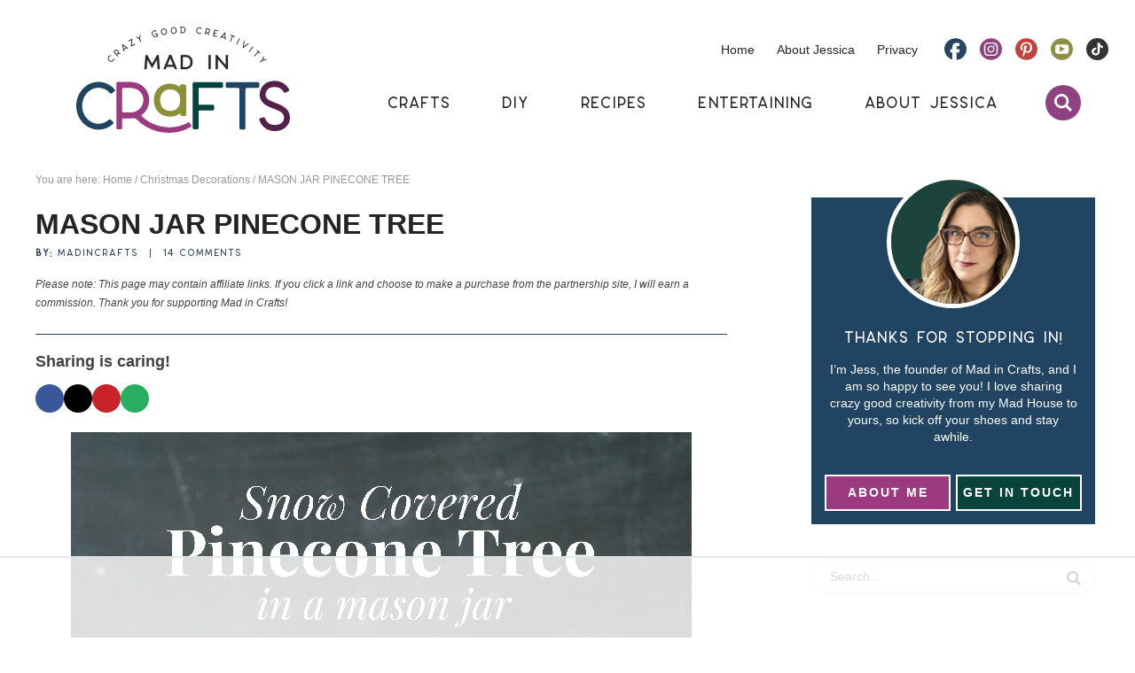

--- FILE ---
content_type: text/html
request_url: https://api.intentiq.com/profiles_engine/ProfilesEngineServlet?at=39&mi=10&dpi=936734067&pt=17&dpn=1&iiqidtype=2&iiqpcid=5899e11c-4fed-4395-84a1-5eba4a458e85&iiqpciddate=1768900009206&pcid=8fe35610-761d-452c-a81c-ac55e5508a44&idtype=3&gdpr=0&japs=false&jaesc=0&jafc=0&jaensc=0&jsver=0.33&testGroup=A&source=pbjs&ABTestingConfigurationSource=group&abtg=A&vrref=https%3A%2F%2Fmadincrafts.com%2Fmason-jar-pinecone-tree%2F
body_size: 54
content:
{"abPercentage":97,"adt":1,"ct":2,"isOptedOut":false,"data":{"eids":[]},"dbsaved":"false","ls":true,"cttl":86400000,"abTestUuid":"g_f7a96c7c-1e86-4f20-b664-a6eb4df9fa38","tc":9,"sid":570865653}

--- FILE ---
content_type: text/html; charset=utf-8
request_url: https://www.google.com/recaptcha/api2/aframe
body_size: 264
content:
<!DOCTYPE HTML><html><head><meta http-equiv="content-type" content="text/html; charset=UTF-8"></head><body><script nonce="KBh_o1o392EhoedyklJKTA">/** Anti-fraud and anti-abuse applications only. See google.com/recaptcha */ try{var clients={'sodar':'https://pagead2.googlesyndication.com/pagead/sodar?'};window.addEventListener("message",function(a){try{if(a.source===window.parent){var b=JSON.parse(a.data);var c=clients[b['id']];if(c){var d=document.createElement('img');d.src=c+b['params']+'&rc='+(localStorage.getItem("rc::a")?sessionStorage.getItem("rc::b"):"");window.document.body.appendChild(d);sessionStorage.setItem("rc::e",parseInt(sessionStorage.getItem("rc::e")||0)+1);localStorage.setItem("rc::h",'1768900017183');}}}catch(b){}});window.parent.postMessage("_grecaptcha_ready", "*");}catch(b){}</script></body></html>

--- FILE ---
content_type: text/plain; charset=utf-8
request_url: https://ads.adthrive.com/http-api/cv2
body_size: 7827
content:
{"om":["00eoh6e0","03621zun","0av741zl","0b0m8l4f","0cff46b5-9a3f-4a92-b244-c3aac7c69e62","0iyi1awv","0p298ycs8g7","0pycs8g7","0sm4lr19","1","10011/140f603d0287260f11630805a1b59b3f","10011/5c318b44790eeb5c8b638875dd699ce4","10011/6d6f4081f445bfe6dd30563fe3476ab4","10011/8b27c31a5a670fa1f1bbaf67c61def2e","10011/b9c5ee98f275001f41279fe47aaee919","1011_302_56233474","1011_302_56233486","1011_302_56233497","1011_302_56233565","1019_695879895","1028_8728253","10310289136970_462615155","10310289136970_462615644","10310289136970_462615833","10310289136970_462792722","10310289136970_491344903","10310289136970_491345701","10310289136970_559920874","10310289136970_579599725","10310289136970_579600013","10310289136970_593674671","10310289136970_594352012","10812529","10812542","10877374","10ua7afe","11142692","11421707","11509227","11560071","11631758","11896988","11999803","12010080","12010084","12010088","12151247","12219634","12441760","124843_8","124844_21","124848_7","12_74_18107028","12_74_18107030","1610326628","1610326728","1611092","16x7UEIxQu8","174ea817-e286-461b-a17a-257df266ad7d","17_24104696","17_24525570","17_24632123","17_24696319","17_24732878","17_24766951","17_24766957","17_24767222","17_24767229","17_24767233","17_24767241","17_24767245","17_24767248","17_24767555","17_24767591","1891/84813","1891/84814","1kpjxj5u","1ktgrre1","1qycnxb6","202430_200_EAAYACog7t9UKc5iyzOXBU.xMcbVRrAuHeIU5IyS9qdlP9IeJGUyBMfW1N0_","202430_200_EAAYACogIm3jX30jHExW.LZiMVanc.j-uV7dHZ7rh4K3PRdSnOAyBBuRK60_","202430_200_EAAYACogfp82etiOdza92P7KkqCzDPazG1s0NmTQfyLljZ.q7ScyBDr2wK8_","202d4qe7","203633","206_542392","2132:45595978","2132:45871980","2132:45875343","2132:46036511","2179:589289985696794383","2179:591283456202345442","222tsaq1","2249:561590466","2249:581439030","2249:650628496","2249:650628516","2249:650628539","2249:650628575","2249:664731943","2249:674673693","2249:677340715","2249:691925891","2249:700847682","2249:704061053","2249:704085924","2307:02fvliub","2307:0pycs8g7","2307:222tsaq1","2307:2gev4xcy","2307:43jaxpr7","2307:4yevyu88","2307:794di3me","2307:8i63s069","2307:96srbype","2307:9nex8xyd","2307:9t6gmxuz","2307:a7w365s6","2307:amly29q7","2307:bjbhu0bk","2307:c7mn7oi0","2307:dif1fgsg","2307:fovbyhjn","2307:fphs0z2t","2307:g49ju19u","2307:g749lgab","2307:ge4000vb","2307:gpx7xks2","2307:j5l7lkp9","2307:jd035jgw","2307:jq895ajv","2307:jzqxffb2","2307:lp37a2wq","2307:m6ga279l","2307:mfsmf6ch","2307:min949in","2307:mit1sryf","2307:okem47bb","2307:p3cf8j8j","2307:q0nt8p8d","2307:qchclse2","2307:ralux098","2307:rrlikvt1","2307:rup4bwce","2307:s2ahu2ae","2307:t2546w8l","2307:xal6oe9q","23786257","2409_15064_70_85445179","2409_15064_70_85445183","2409_15064_70_85808977","2409_15064_70_85809016","2409_25495_176_CR52092920","2409_25495_176_CR52092921","2409_25495_176_CR52092922","2409_25495_176_CR52092923","2409_25495_176_CR52092956","2409_25495_176_CR52092957","2409_25495_176_CR52092958","2409_25495_176_CR52092959","2409_25495_176_CR52150651","2409_25495_176_CR52153848","2409_25495_176_CR52153849","2409_25495_176_CR52175340","2409_25495_176_CR52178314","2409_25495_176_CR52178315","2409_25495_176_CR52178316","2409_25495_176_CR52186411","2409_25495_176_CR52188001","244435194","246638579","25048620","25_34tgtmqk","25_53v6aquw","25_87z6cimm","25_ctfvpw6w","25_sgaw7i5o","25_utberk8n","2662_200562_8166422","2662_200562_8166427","2662_200562_8168520","2662_200562_8172720","2662_200562_8172724","2662_200562_8172741","2662_200562_8182931","2662_200562_8182933","2676:85393222","2676:85393231","2676:85480691","2676:85702152","2676:85807307","2676:85807318","2676:85807320","2676:85807326","2676:85987364","2676:86087909","2676:86087917","2676:86088019","2676:86434323","2676:86690080","2676:86698030","2676:86698258","2676:86739499","2676:86894912","2676:86894914","26b66e6f-648f-4006-a58e-3a94b4a93eb3","27035504","2711_64_11999803","2715_9888_501281","2715_9888_551337","2760:176_CR52092921","2760:176_CR52092923","2760:176_CR52186411","2760:176_CR52186412","286bn7o6","28925636","28929686","28933536","29102835","29402249","29414696","29414711","29414845","2974:8168479","2974:8168581","2974:8172731","2974:8172738","2974:8172741","2b043735-e51b-4b81-81e8-1fb413728e91","2gev4xcy","2mokbgft","2y298or97dj","2zip0r12","3018/2c83a32ad2293482c65870d3b43a5633","3018/4c27c3617d0f740e7762d628f04f1bd6","3018/7dc65133722a0022be3d159b25250315","3018/ebc6b512877d64e96260ef08dc7cf82c","308_125204_11","31334462","31qdo7ks","3335_133884_702675191","3335_25247_700109379","3335_25247_700109389","3335_25247_700109393","34182009","3490:CR52092920","3490:CR52092921","3490:CR52153849","3490:CR52175339","3490:CR52175340","3490:CR52178314","3490:CR52178316","3490:CR52186411","3490:CR52186412","3490:CR52212688","3490:CR52223710","3490:CR52223725","3490:CR52223938","362437_367_246836","3658_136236_hn3eanl8","3658_15032_7ztkjhgq","3658_155735_0pycs8g7","3658_155735_plth4l1a","3658_178855_m6ga279l","3658_203382_o8icj9qr","3658_78719_p3cf8j8j","3658_83553_202d4qe7","3658_87236_xal6oe9q","3658_87799_c7mn7oi0","3658_87799_jq895ajv","3658_87799_t2546w8l","3702_139777_24765466","3702_139777_24765483","3702_139777_24765531","3702_139777_24765537","3702_139777_24765548","381513943572","381846714","39303318","39350186","39364467","396398251","3LMBEkP-wis","3a2nyp64","3ql09rl9","3tkh4kx1","40854655","409_189409","409_192565","409_216326","409_216363","409_216364","409_216366","409_216382","409_216383","409_216384","409_216386","409_216387","409_216388","409_216393","409_216396","409_216398","409_216408","409_216416","409_216502","409_216504","409_216506","409_220169","409_220333","409_220336","409_220339","409_220363","409_223588","409_223589","409_223591","409_223599","409_225977","409_225978","409_225980","409_225982","409_225986","409_225987","409_225988","409_225990","409_225992","409_226321","409_226322","409_226326","409_226327","409_226332","409_226336","409_226342","409_226350","409_226351","409_226356","409_226362","409_226364","409_226371","409_227223","409_227224","409_227226","409_227227","409_227235","409_228054","409_228057","409_228059","409_228060","409_228064","409_228065","409_228070","409_228077","409_228115","409_228346","409_228349","409_228354","409_228362","409_228363","409_228370","409_228373","409_228378","409_228380","409_228381","409_228382","409_228385","42171159","43163404","43919974","43919976","43919984","43919985","439246469228","43jaxpr7","44023623","44629254","45871980","46088235","461992080","47869802","47d0f578-bf72-436f-9dac-bba131eae042","481703827","485027845327","48579735","48594493","48968087","49039749","4972638","49869015","4aqwokyz","4qxmmgd2","4sgewasf","4yevyu88","501_76_54849761-3e17-44c3-b668-808315323fd3","501_76_7e873d5f-008c-46e0-bc07-41f36e84503a","501_76_8b2a12fd-7424-41d8-85dc-7c59e12ddde8","501_76_9a469f3e-959b-42df-8f85-09e28a455879","514819301","516_70_86894914","521_425_203499","521_425_203500","521_425_203504","521_425_203507","521_425_203508","521_425_203509","521_425_203511","521_425_203514","521_425_203515","521_425_203516","521_425_203517","521_425_203518","521_425_203526","521_425_203530","521_425_203535","521_425_203536","521_425_203539","521_425_203542","521_425_203543","521_425_203544","521_425_203615","521_425_203620","521_425_203621","521_425_203623","521_425_203624","521_425_203633","521_425_203675","521_425_203677","521_425_203678","521_425_203681","521_425_203687","521_425_203689","521_425_203693","521_425_203695","521_425_203696","521_425_203700","521_425_203703","521_425_203711","521_425_203712","521_425_203714","521_425_203715","521_425_203728","521_425_203729","521_425_203730","521_425_203731","521_425_203732","521_425_203735","521_425_203742","521_425_203744","521_425_203745","521_425_203867","521_425_203868","521_425_203871","521_425_203874","521_425_203877","521_425_203882","521_425_203884","521_425_203885","521_425_203890","521_425_203892","521_425_203893","521_425_203894","521_425_203897","521_425_203900","521_425_203907","521_425_203908","521_425_203912","521_425_203928","521_425_203932","521_425_203934","521_425_203936","521_425_203938","521_425_203940","521_425_203943","521_425_203945","521_425_203946","521_425_203947","521_425_203948","521_425_203950","521_425_203952","521_425_203956","521_425_203963","521_425_203969","521_425_203970","521_425_203972","521_425_203977","5316_139700_16b4f0e9-216b-407b-816c-070dabe05b28","5316_139700_2fecd764-9cd3-4f14-b819-c5f009ce6090","5316_139700_3cdf5be4-408f-43d7-a14f-b5d558e7b1b2","5316_139700_44d12f53-720c-4d77-aa3f-2c657f68dcfa","5316_139700_49fa6c4b-8e34-426a-aea5-2ee40eb5d581","5316_139700_4d1cd346-a76c-4afb-b622-5399a9f93e76","5316_139700_53a52a68-f2b1-43b7-bef4-56b9aa9addac","5316_139700_605bf0fc-ade6-429c-b255-6b0f933df765","5316_139700_87802704-bd5f-4076-a40b-71f359b6d7bf","5316_139700_8f247a38-d651-4925-9883-c24f9c9285c0","5316_139700_a8ac655a-14ad-4f1a-ba03-9f5a49b9fdd8","5316_139700_bd0b86af-29f5-418b-9bb4-3aa99ec783bd","5316_139700_bf4381ba-9efc-4946-a7b0-e8e9de47b55b","5316_139700_ccc82d0d-2f74-464a-80e9-da1afeab487e","5316_139700_d1c1eb88-602b-4215-8262-8c798c294115","5316_139700_e3299175-652d-4539-b65f-7e468b378aea","5316_139700_e57da5d6-bc41-40d9-9688-87a11ae6ec85","5316_139700_feb43adb-e3f8-4d32-a55e-90cab0ee0c6e","53osz248","53v6aquw","54639987","54779847","54779856","54779873","548ac6ea-9595-4c74-aa04-61f842768e04","5510:6mj57yc0","5510:7ztkjhgq","5510:c88kaley","5510:cymho2zs","5510:kecbwzbd","5510:ouycdkmq","5510:quk7w53j","5510:t393g7ye","55167461","5563_66529_OADD2.7353040902704_12VHHVEFFXH8OJ4LUR","5563_66529_OADD2.7353043681733_1CTKQ7RI7E0NJH0GJ0","55726194","557_409_216366","557_409_216396","557_409_220139","557_409_220149","557_409_220153","557_409_220159","557_409_220338","557_409_220343","557_409_220344","557_409_220354","557_409_220364","557_409_223589","557_409_223599","557_409_225978","557_409_225988","557_409_226314","557_409_227223","557_409_227224","557_409_227227","557_409_228054","557_409_228055","557_409_228059","557_409_228064","557_409_228065","557_409_228103","557_409_228105","557_409_228116","557_409_228349","557_409_228354","557_409_228363","557_409_228380","557_409_230731","557_409_235268","557_409_235270","557_409_235510","558_93_4sgewasf","558_93_cv2huqwc","558_93_e0h7s0q1","55965333","56341213","56632487","56635908","56635945","56635955","5670:8172728","5726507783","58117282","585139266317201118","587410474","587410525","588837179414603875","593674671","594033992319641821","59780459","59780461","59780474","59873230","5989_1799740_704067611","5989_28443_701276081","5a908671-a5d2-420e-a5c2-353bbd1cae0e","5f72ef3b-ba7d-42cd-9339-0049eec95ecf","5sfc9ja1","60146355","6026534329","60638194","60858806","609577512","60f5a06w","61174500","61210719","61310248631_704415901","61310248631_704418704","613344ix","61900466","61916211","61916223","61916225","61916229","61916233","61926845","61932920","61932925","61932933","61932938","61932957","61949616","6226505239","6226522291","6226534791","6250_66552_1114488823","6250_66552_943382804","6250_66552_T26310990","62667314","62667320","627227759","627301267","627309156","627309159","627506494","628153053","628222860","628360579","628360582","62839677","628444259","628444349","628444433","628456310","628622163","628622172","628622241","628622244","628622250","628683371","628687043","628687463","628803013","628841673","629007394","629009180","629167998","629168001","629168565","629171196","629171202","629255550","629350437","62946736","62946743","62946744","62946748","629488423","62978285","62980385","62981075","629817930","62987257","629984747","62d7f069-23e8-46a5-b63e-8b1aa25bc05e","630137823","63045438","6365_61796_784880275657","6365_61796_785360426836","6365_61796_785451798380","6365_61796_785451852437","6365_61796_788601787114","651637446","651637459","651637461","651637462","652348584","652348590","6547_67916_6YZZnNn0gn28KWzA0mQc","6547_67916_SzPPODHFRM0Gbzs8BBMm","6547_67916_nm6dbfDp8XFWn62dJJkq","668547445","670_9916_462792722","670_9916_491345434","670_9916_491345701","680597458938","680_99480_464327579","680_99480_687081256","680_99480_692218883","680_99480_692218887","680_99480_700109377","680_99480_700109379","680_99480_700109389","680_99480_700109391","680_99480_700109393","688070999","688078501","695879875","696314600","696332890","696406590","697081797","697189968","697189989","697189999","697199588","697199614","697525780","697525781","697525805","697525808","697525824","697525832","697893112","699183154","699221258","699467623","699812857","699813340","699824707","6hye09n0","6mj57yc0","6mrds7pc","6qy0hs97","6rbncy53","700109383","700109389","701276081","702038417","702397981","702423494","702675191","702759608","702759673","702759695","702759703","704475727","705639509","70_81103016","70_83448004","70_85444737","70_86083012","712170113165","730465715401","7354_111700_86509222","7354_111700_86509226","7354_138543_79507231","7354_138543_85444712","7354_138543_85444755","7354_138543_85444773","7354_138543_85445175","7354_138543_85445179","7354_138543_85445183","7354_138543_85807320","7354_138543_85807343","7354_138543_85807351","7354_138543_85808988","7354_138543_85809046","7354_138543_85809050","7354_138543_86470664","7354_217088_86087917","7354_229128_77905435","7354_229128_86905973","7485157536842081534","74_491345701","74_559920770","74_559920874","763d0e39-8d91-4a44-9631-2f582e560f5c","772249510453","779628197996","78827816","79482225","7969_149355_45871980","7969_149355_46039894","7969_149355_46039901","7cmeqmw8","7nnanojy","7o4w91vc","7qIE6HPltrY","7xb3th35","8152879","8153725","8153731","8153749","8154366","8341_230731_579593739337040696","8341_230731_585139266317201118","8341_230731_588366512778827143","8341_230731_588463996220411211","8341_230731_590157627360862445","83443036","83443869","83443883","83443885","83443889","83447183","83447996","83448004","84578111","84578122","84578143","84578144","847bbb26-3b20-444b-802e-653cb24b588a","8520092","85444952","85987375","86434454","86470587","86509229","86621334","8666/7cd4d5087da37c02cd8f72043b73ba5e","86894912","8b6df42e-e5de-4886-9e08-fdb0cdb4f90e","8f545320-b243-4b26-8fa7-51caaf9aa811","8i63s069","8orkh93v","8osostik","9057/0328842c8f1d017570ede5c97267f40d","9057/1ed2e1a3f7522e9d5b4d247b57ab0c7c","9057/211d1f0fa71d1a58cabee51f2180e38f","9057/37a3ff30354283181bfb9fb2ec2f8f75","9057/5f448328401da696520ae886a00965e2","9057/b232bee09e318349723e6bde72381ba0","90_12452428","90_12452429","90_12491645","90_12552070","90_12552088","90_12837805","90_12837806","92666f2a-3af8-48f6-b069-7c0c78eda81d","9599219","96srbype","9757618","97_8152859","97_8152878","97_8152879","9925w9vu","9d137ac8-037e-4a43-9483-f37f2395a7fa","9krcxphu","9rvsrrn1","9t6gmxuz","Mktz+IsmonPEt8hvut+tkA==","YM34v0D1p1g","YlnVIl2d84o","a0oxacu8","a1m9wazh","a4398481-e087-43d8-8f80-8bf47dddd166","a7w365s6","acl5gnm9","amly29q7","ascierwp","b8213243-90a7-4e47-87b0-4e978e1de8db","baaef482-8e68-41a6-b5ef-bd89df2594e9","bjbhu0bk","bmp4lbzm","bmvwlypm","bn278v80","bpecuyjx","c22985uv8cd","c25uv8cd","c2d7ypnt","c31e4b34-7cc7-43f5-a408-61db760a777d","c5c0dcea-110a-4dd7-9d8f-27ae85d11887","c75hp4ji","c88kaley","cb8a4315-7c9d-4b3c-b938-fbda0a58a12d","cd40m5wq","ce7bo7ga","cf42112nass1q","cr-97y25lzsubqk","cr-9hxzbqc08jrgv2","cr-Bitc7n_p9iw__vat__49i_k_6v6_h_jce2vj5h_PxWzTvgmq","cr-Bitc7n_p9iw__vat__49i_k_6v6_h_jce2vj5h_zKxG6djrj","cr-aavwye1pubwj","cr-aavwye1uubwj","cr-aawz2m3vubwj","cr-aawz2m5xubwj","cr-aawz3f1rubwj","cr-aawz3f1yubwj","cr-aawz3f3xubwj","cr-aepqm9vqu9vd","cr-cfqw0i6pu7tmu","cr-dftw1fzqv7tmu","cr-dftw1fzqv7uiu","cr-e8pt3e0qx9v","cr-f6puwm2x27tf1","cr-h6q46o706lrgv2","cr-kz4ol95lu9vd","cr-kz4ol95lubwe","cr-lg354l2uvergv2","cr-ljd39vnquatj","cr-sk1vaer4u9vd","cr-sk1vaer4ubwe","cr-wm8psj6gubwe","ctfvpw6w","cv2huqwc","cymho2zs","czt3qxxp","d8ijy7f2","db4b0a0d-b1c8-47c7-94c0-1760f58f766c","dc9iz3n6","ddoadio1","dea7uaiq","dif1fgsg","dpjydwun","dsugp5th","dzn3z50z","e2c76his","e38qsvko","eb3b7b8d-511b-4568-b0c3-446bd9ccc6c4","eb9vjo1r","eiqtrsdn","ekocpzhh","emhpbido","f196cb23-ea1f-41bb-b2db-3f710112d2e4","f3craufm","f46gq7cs","f694c1b1-d5e5-4fa5-a04d-0ba25c76b515","fa2a3n4n","fcn2zae1","fdujxvyb","feueU8m1y4Y","fjp0ceax","fo298vbyhjn","fovbyhjn","fp298hs0z2t","fphs0z2t","g33ctchk","g49ju19u","g749lgab","ge4000vb","gis95x88","gnm8sidp","gpx7xks2","h0cw921b","hdu7gmx1","heyp82hb","hf9btnbz","hqz7anxg","hzonbdnu","i7sov9ry","j5l7lkp9","jci9uj40","jd035jgw","jonxsolf","jq895ajv","jzqxffb2","k28x0smd","kecbwzbd","klqiditz","kpqczbyg","kxcowe3b","lc1wx7d6","lc298408s2k","lu0m1szw","m4298xt6ckm","m6ga279l","min949in","miviblrd","mmr74uc4","n3egwnq7","nativetouch-32507","nf4ziu0j","nfucnkws","np9yfx64","nv0uqrqm","ocnesxs5","ofoon6ir","okem47bb","ot91zbhz","ouycdkmq","oxs5exf6","oz3ry6sr","ozdii3rw","p3cf8j8j","pi6u4hm4","pl298th4l1a","plth4l1a","pr3rk44v","prcz3msg","prq4f8da","q0nt8p8d","q9plh3qd","qM1pWMu_Q2s","qaoxvuy4","qjinld2m","qqj2iqh7","qqvgscdx","quk7w53j","ralux098","rdsee7ru","rrlikvt1","rup4bwce","s2ahu2ae","s42om3j4","sgjbwyj0","sr32zoh8","t2546w8l","t393g7ye","t4zab46q","t79r9pdb","ta3n09df","tjhavble","tsf8xzNEHyI","u3i8n6ef","u7p1kjgp","u7pifvgm","uhebin5g","ul29800di1p","uq0uwbbh","utberk8n","v6jdn8gd","vkqnyng8","vosqszns","w15c67ad","w9lu3v5o","wFBPTWkXhX8","wn2a3vit","x3nl5llg","x4jo7a5v","x59pvthe","xafmw0z6","xdaezn6y","xe7etvhg","xgjdt26g","xm7xmowz","xtxa8s2d","xz9ajlkq","yb3slma4","yo6tydde","yq5t5meg","yxvw3how","zaiy3lqy","zpm9ltrh","zvdz58bk","7979132","7979135"],"pmp":[],"adomains":["1md.org","a4g.com","about.bugmd.com","acelauncher.com","adameve.com","adelion.com","adp3.net","advenuedsp.com","aibidauction.com","aibidsrv.com","akusoli.com","allofmpls.org","arkeero.net","ato.mx","avazutracking.net","avid-ad-server.com","avid-adserver.com","avidadserver.com","aztracking.net","bc-sys.com","bcc-ads.com","bidderrtb.com","bidscube.com","bizzclick.com","bkserving.com","bksn.se","brightmountainads.com","bucksense.io","bugmd.com","ca.iqos.com","capitaloneshopping.com","cdn.dsptr.com","clarifion.com","clean.peebuster.com","cotosen.com","cs.money","cwkuki.com","dallasnews.com","dcntr-ads.com","decenterads.com","derila-ergo.com","dhgate.com","dhs.gov","digitaladsystems.com","displate.com","doyour.bid","dspbox.io","envisionx.co","ezmob.com","fla-keys.com","fmlabsonline.com","g123.jp","g2trk.com","gadgetslaboratory.com","gadmobe.com","getbugmd.com","goodtoknowthis.com","gov.il","grosvenorcasinos.com","guard.io","hero-wars.com","holts.com","howto5.io","http://bookstofilm.com/","http://countingmypennies.com/","http://fabpop.net/","http://folkaly.com/","http://gameswaka.com/","http://gowdr.com/","http://gratefulfinance.com/","http://outliermodel.com/","http://profitor.com/","http://tenfactorialrocks.com/","http://vovviral.com/","https://instantbuzz.net/","https://www.royalcaribbean.com/","ice.gov","imprdom.com","justanswer.com","liverrenew.com","longhornsnuff.com","lovehoney.com","lowerjointpain.com","lymphsystemsupport.com","meccabingo.com","media-servers.net","medimops.de","miniretornaveis.com","mobuppsrtb.com","motionspots.com","mygrizzly.com","myiq.com","myrocky.ca","national-lottery.co.uk","nbliver360.com","ndc.ajillionmax.com","nibblr-ai.com","niutux.com","nordicspirit.co.uk","notify.nuviad.com","notify.oxonux.com","own-imp.vrtzads.com","paperela.com","paradisestays.site","parasiterelief.com","peta.org","pfm.ninja","photoshelter.com","pixel.metanetwork.mobi","pixel.valo.ai","plannedparenthood.org","plf1.net","plt7.com","pltfrm.click","printwithwave.co","privacymodeweb.com","rangeusa.com","readywind.com","reklambids.com","ri.psdwc.com","royalcaribbean.com","royalcaribbean.com.au","rtb-adeclipse.io","rtb-direct.com","rtb.adx1.com","rtb.kds.media","rtb.reklambid.com","rtb.reklamdsp.com","rtb.rklmstr.com","rtbadtrading.com","rtbsbengine.com","rtbtradein.com","saba.com.mx","safevirus.info","securevid.co","seedtag.com","servedby.revive-adserver.net","shift.com","simple.life","smrt-view.com","swissklip.com","taboola.com","tel-aviv.gov.il","temu.com","theoceanac.com","track-bid.com","trackingintegral.com","trading-rtbg.com","trkbid.com","truthfinder.com","unoadsrv.com","usconcealedcarry.com","uuidksinc.net","vabilitytech.com","vashoot.com","vegogarden.com","viewtemplates.com","votervoice.net","vuse.com","waardex.com","wapstart.ru","wayvia.com","wdc.go2trk.com","weareplannedparenthood.org","webtradingspot.com","www.royalcaribbean.com","xapads.com","xiaflex.com","yourchamilia.com"]}

--- FILE ---
content_type: text/plain
request_url: https://rtb.openx.net/openrtbb/prebidjs
body_size: -223
content:
{"id":"52222003-d28f-4443-a3f5-d74fa3a60f17","nbr":0}

--- FILE ---
content_type: text/plain
request_url: https://rtb.openx.net/openrtbb/prebidjs
body_size: -223
content:
{"id":"01b3d938-554a-4ec7-ab73-099af47ed036","nbr":0}

--- FILE ---
content_type: text/plain
request_url: https://rtb.openx.net/openrtbb/prebidjs
body_size: -223
content:
{"id":"299df603-79b6-4ddc-aa72-3824425951d8","nbr":0}

--- FILE ---
content_type: text/plain
request_url: https://rtb.openx.net/openrtbb/prebidjs
body_size: -223
content:
{"id":"590e1363-c932-43cb-89a5-24b2800549dd","nbr":0}

--- FILE ---
content_type: text/plain
request_url: https://rtb.openx.net/openrtbb/prebidjs
body_size: -85
content:
{"id":"ee369e4b-c06c-4260-9493-e8a00522cf9f","nbr":0}

--- FILE ---
content_type: text/plain
request_url: https://rtb.openx.net/openrtbb/prebidjs
body_size: -223
content:
{"id":"2ddd8540-960b-4d24-8efd-561ea2ebd786","nbr":0}

--- FILE ---
content_type: text/plain
request_url: https://rtb.openx.net/openrtbb/prebidjs
body_size: -223
content:
{"id":"2c5d7b2d-2f62-4899-9ca5-d7d20746b765","nbr":0}

--- FILE ---
content_type: image/svg+xml
request_url: https://madincrafts.com/wp-content/themes/pmd-madcraft/images/youtube.svg
body_size: 42
content:
<svg id="Layer_1" data-name="Layer 1" xmlns="http://www.w3.org/2000/svg" viewBox="0 0 61.15 59.951"><defs><style>.cls-1{fill:#8c9045;}</style></defs><path class="cls-1" d="M2000.641,481.087c0-16.615,13.645-29.882,30.575-29.944a30.108,30.108,0,0,1,30.575,29.944c0,16.553-13.644,30.006-30.575,30.006S2000.641,497.64,2000.641,481.087Zm43.778,12.523a6.415,6.415,0,0,0,3.854-1.611c1.136-1.117,1.389-3.6,1.389-3.6a46.309,46.309,0,0,0,.443-5.951v-2.666a48.237,48.237,0,0,0-.443-6.075s-.253-2.48-1.389-3.534a5.162,5.162,0,0,0-3.854-1.612c-5.117-.31-12.95-.31-12.95-.31h-.126s-7.771,0-13.014.31a5.208,5.208,0,0,0-3.79,1.612c-1.137,1.054-1.389,3.534-1.389,3.534a48.237,48.237,0,0,0-.443,6.075v2.666a46.309,46.309,0,0,0,.443,5.951s.252,2.48,1.389,3.6a7.144,7.144,0,0,0,4.169,1.611c3.032.311,12.761.373,12.761.373S2039.3,493.983,2044.419,493.61Zm-19.2-20.521L2040,480.653l-14.782,7.563Z" transform="translate(-2000.641 -451.142)"/></svg>

--- FILE ---
content_type: text/plain
request_url: https://rtb.openx.net/openrtbb/prebidjs
body_size: -223
content:
{"id":"440e9029-d3fc-4cba-9aa7-0804b1280c63","nbr":0}

--- FILE ---
content_type: text/plain
request_url: https://rtb.openx.net/openrtbb/prebidjs
body_size: -223
content:
{"id":"ff1bfc6d-b02c-4936-bf30-c527c4b77172","nbr":0}